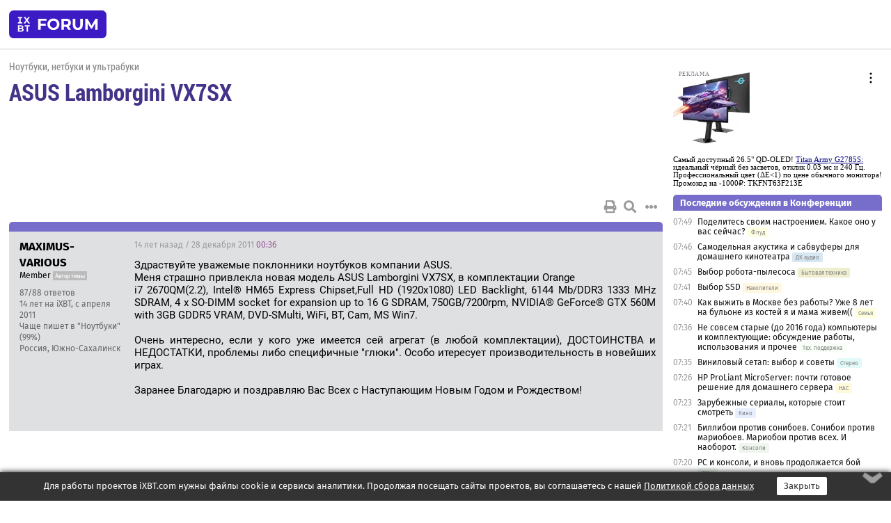

--- FILE ---
content_type: text/html; charset=windows-1251
request_url: https://forum.ixbt.com/topic.cgi?id=17:45413
body_size: 13325
content:
<!DOCTYPE html>
<html lang="ru">

<head>
<title>ASUS Lamborgini VX7SX [1] - Конференция iXBT.com</title>
<meta name="description" content="forum.iXBT.com - крупнейший форум о технике и технологиях в Рунете">
<meta name="viewport" content="width=device-width, initial-scale=1">
<meta name="theme-color" content="#88c"/>
<link rel="shortcut icon" href="/favicon.ico?2025">
<link rel="apple-touch-icon" href="/favicon-apple-touch-icon.png">
<link rel="icon" type="image/svg+xml" href="/favicon.svg" >
<link rel="manifest" href="/forum.webmanifest">
<link rel="preload" as="script" href="https://ajax.googleapis.com/ajax/libs/jquery/3.2.1/jquery.min.js"> 
<link rel="preload" as="script" href="/main.js?1768851960"> 
<link rel="stylesheet" href="/style.css?1768851960">
<script src="https://ajax.googleapis.com/ajax/libs/jquery/3.2.1/jquery.min.js"></script>
<script src="/main.js?1768851960"></script>

<script async src="https://yandex.ru/ads/system/header-bidding.js"></script><script type="text/javascript">var aAdvList = [];var adUnits = [];isMobile = false || (window.innerWidth < 740);isDesktop = false || (window.innerWidth > 1080);isPad = false || ((window.innerWidth >= 740) && (window.innerWidth <= 1080));if (isMobile) {adUnits = [{code:'m10',sizes:[[300,250],[336,280],[300,300]],bids:[{bidder:'betweenDigital',params:{placementId:3895019}},{bidder:'otm',params:{placementId:2164}},{bidder:'mytarget',params:{placementId:623218}},{bidder:'mediasniper',params:{placementId:17383}},{bidder:'sape',params:{placementId:875106}}]},{code:'m20',sizes:[[300,250],[336,280],[300,300]],bids:[{bidder:'betweenDigital',params:{placementId:3895020}},{bidder:'otm',params:{placementId:2165}},{bidder:'mytarget',params:{placementId:780304}},{bidder:'mediasniper',params:{placementId:17384}},{bidder:'sape',params:{placementId:875107}}]},{code:'m30',sizes:[[300,250],[336,280],[300,300]],bids:[{bidder:'betweenDigital',params:{placementId:2498312}},{bidder:'otm',params:{placementId:2166}},{bidder:'mytarget',params:{placementId:794229}},{bidder:'mediasniper',params:{placementId:17385}},{bidder:'sape',params:{placementId:875108}}]}];}else {if (isPad || isDesktop) {adUnits = [{code:'h10',sizes:[[728,90],[780,120],[320,50]],bids:[{bidder:'betweenDigital',params:{placementId:2498315}},{bidder:'mytarget',params:{placementId:238731}},{bidder:'mediasniper',params:{placementId:17386}},{bidder:'otm',params:{placementId:2170}},{bidder:'sape',params:{placementId:838316}}]},{code:'h20',sizes:[[728,90],[780,120],[320,50]],bids:[{bidder:'betweenDigital',params:{placementId:3895537}},{bidder:'mytarget',params:{placementId:780292}},{bidder:'mediasniper',params:{placementId:17387}},{bidder:'sape',params:{placementId:875102}},{bidder:'otm',params:{placementId:2171}}]},{code:'h30',sizes:[[728,90],[780,120],[320,50]],bids:[{bidder:'betweenDigital',params:{placementId:3917862}},{bidder:'mytarget',params:{placementId:794263}},{bidder:'mediasniper',params:{placementId:17388}},{bidder:'sape',params:{placementId:875103}},{bidder:'otm',params:{placementId:2172}}]}];}if (isDesktop) {adUnits = adUnits.concat([{code:'v10',sizes:[[300,600],[240,400],[160,600],[120,600],[300,250]],bids:[{bidder:'betweenDigital',params:{placementId:2498313}},{bidder:'mytarget',params:{placementId:238733}},{bidder:'mediasniper',params:{placementId:17389}},{bidder:'otm',params:{placementId:2168}},{bidder:'sape',params:{placementId:875104}}]},{code:'v20',sizes:[[300,600],[240,400],[160,600],[120,600],[300,250]],bids:[{bidder:'betweenDigital',params:{placementId:3895018}},{bidder:'mytarget',params:{placementId:778943}},{bidder:'mediasniper',params:{placementId:17390}},{bidder:'otm',params:{placementId:2169}},{bidder:'sape',params:{placementId:875105}}]}]);}}syncPixels = [{bidder:'betweenDigital',pixels:['https://ads.betweendigital.com/sspmatch?p=33565&r=$' + Date.now()]}];window.YaHeaderBiddingSettings = {biddersMap:{betweenDigital:797430,otm:1556362,sape:2260644,mediasniper:2221582,mytarget:788441},adUnits:adUnits,syncPixels:syncPixels,timeout:800};</script><script>window.yaContextCb = window.yaContextCb || []</script><script async src="https://yandex.ru/ads/system/context.js"></script><style>@media screen and (min-width:740px) {.horb {min-width:728px;max-width:100%;min-height:90px;text-align:center;margin-top:-1px;margin-bottom:-1px;}.mobadv,.mobb {display:none;}}@media screen and (min-width:1080px) {.vertb {text-align:center;margin-bottom:15px;background-color:#f1f1f1;min-height:600px;}}@media screen and (max-width:740px) {.mobb {text-align:center;max-width:100%;overflow:hidden;min-height:280px;}.deskadv,.horb,.vertb,.tgb {display:none;}}</style></head>

<body>
<script>load_counters(17)</script>

<div class="body_wrapper">
<div class="body_content">
	
<table id="top_menu_wrapper">
<tr><td id="top_menu">


<div class="left_menu_bg"></div>
<div class="left_menu" id="left_menu">
<a href="/" class="mainlogo" title="На главную страницу"></a>
<a href="javascript:;" id="left_menu_close"></a>
<div style="clear:both"></div>

<a href="/?id=all">Свежее</a> 
<a href="/search.cgi?id=17">Поиск</a>
<div class="sep"></div>
<div class='cat_title'><i class='fa fa-chevron-down'></i>Общие форумы</div><div class='cat_body'><a href="/?id=4">Техническая поддержка</a><a href="/?id=42">Компьютерный рынок</a><a href="/?id=82">Цифровой / умный дом</a><a href="/?id=79">MacLife</a><a href="/?id=111">Искусственный интеллект: технологии, практика, развитие</a><a href="/?id=78">Рынок труда в IT: образование, работа, карьера, зарплата</a><a href="/?id=100">Коммерческие темы</a></div><div class='cat_title'><i class='fa fa-chevron-down'></i>Специализированные форумы</div><div class='cat_body'><a href="/?id=8">Процессоры</a><a href="/?id=30">Разгон и охлаждение</a><a href="/?id=9">Системные платы</a><a href="/?id=27">Модули памяти</a><a href="/?id=10">Видеосистема</a><a href="/?id=73">TV- и FM-тюнеры, видеовход, видеовыход</a><a href="/?id=29">Цифровое видео: захват, монтаж, обработка</a><a href="/?id=28">Мониторы и другие устройства отображения</a><a href="/?id=20">Цифровое фото</a><a href="/?id=104">Беспилотные летательные аппараты</a><a href="/?id=12">Цифровой звук</a><a href="/?id=90">ProAudio: Профессиональное звуковое оборудование</a><a href="/?id=95">Стереосистемы</a><a href="/?id=60">Домашний кинотеатр: проигрыватели и источники сигнала</a><a href="/?id=61">Домашний кинотеатр: аудиосистема</a><a href="/?id=62">Домашний кинотеатр: ТV и проекторы</a><a href="/?id=11">Магнитные и SSD накопители</a><a href="/?id=31">Оптические носители информации</a><a href="/?id=109">Сетевые носители информации</a><a href="/?id=13">Периферия</a><a href="/?id=49">Корпуса, блоки питания, UPS</a><a href="/?id=14">Сети, сетевые технологии, подключение к интернету</a><a href="/?id=7">Системное администрирование, безопасность</a><a href="/?id=66">Серверы</a><a href="/?id=17">Ноутбуки, нетбуки и ультрабуки</a><a href="/?id=45">Планшеты и электронные книги</a><a href="/?id=16">Мобильные телефоны, смартфоны, кпк, коммуникаторы</a><a href="/?id=75">Мобильные гаджеты</a><a href="/?id=74">Операторы и технологии мобильной связи</a><a href="/?id=88">Телефония, телекоммуникации, офисные АТС</a><a href="/?id=47">Бытовая техника</a></div><div class='cat_title'><i class='fa fa-chevron-down'></i>Программы</div><div class='cat_body'><a href="/?id=22">Программы: OС и системное ПО</a><a href="/?id=23">Программы: Прикладное ПО</a><a href="/?id=76">Программы: Unix-like системы</a><a href="/?id=58">Драйверы</a><a href="/?id=24">Программы: Интернет</a><a href="/?id=26">Программирование</a></div><div class='cat_title'><i class='fa fa-chevron-down'></i>Игры</div><div class='cat_body'><a href="/?id=25">Игры для ПК</a><a href="/?id=87">Игровые консоли (игровые приставки) и игры для них</a></div><div class='cat_title'><i class='fa fa-chevron-down'></i>Авторские форумы</div><div class='cat_body'><a href="/?id=48">Электронные устройства и компоненты</a><a href="/?id=108">Клуб поклонников процессоров Intel</a></div><div class='cat_title'><i class='fa fa-chevron-down'></i>Прочие форумы</div><div class='cat_body'><a href="/?id=15">Общий</a><a href="/?id=54">Современная политика и макроэкономика</a><a href="/?id=55">История</a><a href="/?id=64">Наука, техника, технологии</a><a href="/?id=57">Банки и электронные платежи</a><a href="/?id=43">Криптовалюты, майнинг, blockchain-технологии, NFT</a><a href="/?id=65">Литература, музыка, искусство</a><a href="/?id=63">Кино</a><a href="/?id=70">Автофорум</a><a href="/?id=91">Строительство, ремонт, обустройство дома</a><a href="/?id=71">Спорт и здоровый образ жизни</a><a href="/?id=80">Кулинария, вкусная и здоровая пища, напитки, общепит</a><a href="/?id=72">Отдых, путешествия</a><a href="/?id=103">Семья, личная жизнь, взаимоотношения полов</a><a href="/?id=77">Юмор и несерьезные разговоры</a><a href="/?id=99">Сиюминутное общение, поздравления, онлайн-игры, фан-клубы участников, юмор на грани</a></div><div class='cat_title'><i class='fa fa-chevron-down'></i>Форумы поддержки портала iXBT.com</div><div class='cat_body'><a href="/?id=6">О работе сайта iXBT.com и его проектов (кроме конференции)</a><a href="/?id=97">Отзывы о работе розничных компьютерных компаний</a><a href="/?id=5">О будущем конференции</a></div><div class='cat_title'><i class='fa fa-chevron-down'></i>Архивы конференции</div><div class='cat_body'><a href="/?id=3">Бесплатные объявления KOMOK.com</a><a href="/?id=46">Архив &quot;О Конференции&quot;</a><a href="/?id=36">Архив &quot;Процессоры&quot;</a><a href="/?id=83">Архив &quot;Разгон и охлаждение&quot;</a><a href="/?id=37">Архив &quot;Системные платы&quot;</a><a href="/?id=39">Архив &quot;Модули памяти&quot;</a><a href="/?id=38">Архив &quot;Видеосистема&quot;</a><a href="/?id=59">Архив &quot;Видеозахват&quot;</a><a href="/?id=51">Архив &quot;Мониторы и другие устройства отображения&quot;</a><a href="/?id=84">Архив &quot;Цифровое изображение&quot;</a><a href="/?id=89">Архив &quot;Цифровой звук&quot;</a><a href="/?id=52">Архив &quot;Периферия&quot;</a><a href="/?id=68">Архив &quot;Корпуса, блоки питания, UPS&quot;</a><a href="/?id=86">Архив &quot;Коммуникации: сети и сетевые технологии&quot;</a><a href="/?id=32">Домашний интернет, модемы (архив)</a><a href="/?id=81">Архив &quot;Системное администрирование, безопасность&quot;</a><a href="/?id=41">Архив &quot;Мобильная связь&quot;</a><a href="/?id=112">Программы Microsoft: Windows, Office, Server, Windows Live</a><a href="/?id=67">Архив &quot;OС и системное ПО&quot;</a><a href="/?id=69">Архив &quot;Программы: Интернет&quot;</a><a href="/?id=40">Архив &quot;Программирование&quot;</a><a href="/?id=21">Форум прикладных программистов</a><a href="/?id=53">Архив &quot;Электронные устройства и компоненты&quot;</a><a href="/?id=35">Архив &quot;Околокомпьютерный Флейм & Общий&quot;</a><a href="/?id=34">Архив &quot;Полемика (Злобный Флейм)&quot;</a><a href="/?id=106">Околоавтомобильный Флейм</a><a href="/?id=33">Форум ремонтников</a><a href="/?id=98">Вопросы компании Intel</a><a href="/?id=105">Фотокамеры Samsung</a><a href="/?id=93">Форум о магазине приложений RuStore</a><a href="/?id=110">Форум по продукции компании Huawei</a><a href="/?id=101">Архив &quot;Рынок труда  в IT: вакансии и резюме&quot;</a><a href="/?id=96">Финансовое и корпоративное ПО</a><a href="/?id=94">Программирование: OpenSource</a></div>
<div class="sep"></div>
<div class='cat_title'><i class='fa fa-chevron-down'></i>Справка и сервисы</div>
<div class='cat_body'>
<a href="/?id=rules">Правила конференции</a>
<a href="/?id=faq">FAQ по конференции</a>
<a href="/users.cgi?id=admin#17" onclick="left_menu_close(); faq_open();return false;">Связаться с администрацией</a>
<a href="/users.cgi?id=list">Список участников</a>
<a href="/?id=stats">Cтатистика</a>
<a href="/?id=votingmodinfo">Опросы оценки обстановки в форумах</a>
<a href="/?id=votings">Опросы</a>
<a href="/users.cgi?id=moderatorform">Хотите стать модератором?</a>
</div>
<div class='cat_title'><i class='fa fa-chevron-down'></i>Другие проекты iXBT.com</div>
<div class='cat_body'>
<a target="_blank" rel="noopener" href="https://ixbt.com/">iXBT.com</a>
<a target="_blank" rel="noopener" href="https://www.ixbt.com/live/">Блоги</a>
<a target="_blank" rel="noopener" href="https://ixbt.games/">Games</a>
<a target="_blank" rel="noopener" href="https://ixbt.video/">Видео</a>
<a target="_blank" rel="noopener" href="https://ixbt.market/">Market</a>
<a target="_blank" rel="noopener" href="https://prosound.ixbt.com/">Prosound</a>
<a target="_blank" rel="noopener" href="https://smb.ixbt.com/">ПроБизнес</a>
</div>
<div class="cat_footer">
<a target="_blank" href="/?id=rules:cookie">Политика использования cookie</a>
<a target="_blank" href="/?id=rules:persdatapolicy">Политика защиты и обработки персональных данных</a>
<a target="_blank" href="https://www.ixbt.com/page/advert.html">Размещение рекламы</a>
<a target="_blank" rel="noopener" style="margin-top:10px; color:#999" href="https://www.ixbt.com/">© iXBT.com 1999-2026</a>
</div>

</div>


<a class="top mainlogo" href="/" title="На главную страницу"></a>

<div class="top" id="top_menu_list"></div>


<div class="top" id="top_menu_all"><a class="top" href="/?id=all" title="Свежее"><span class="text">Свежее</span><span class="icon"><i class="far fa-list-alt"></i></span></a></div><div class="top"><a class="top" href="/users.cgi?id=register"><span class="text">Зарегистрироваться</span><span class="icon"><i class="fa fa-sign-in-alt"></i>
</span></a></div>



<div class="top" id="honor"><a class="top" data-menuitem="honor" href="https://www.ixbt.com/cgi-bin/click_i.cgi?id=126656&pg=6693135" target="_blank"><div><img src="2021-honor-logo2.svg"></div></a></div>
<div class="top right last" id="top_menu_login"><a class="top" href="javascript:;" onClick="box_login(0)" title="Войти"><span class="login"><svg xmlns="http://www.w3.org/2000/svg" viewBox="0 0 18 18" width="16" height="16"><path d="M9 0C6.4 0 4.2 2.1 4.2 4.8c0 2.6 2.1 4.8 4.8 4.8s4.8-2.1 4.8-4.8C13.8 2.1 11.6 0 9 0zm0 7.5c-1.5 0-2.8-1.2-2.8-2.8S7.5 2 9 2s2.8 1.2 2.8 2.8S10.5 7.5 9 7.5zM14.5 12c-1.9-1.1-4-1.4-5.5-1.4S5.4 11 3.5 12C1.6 13.1 0 15 0 18h2c0-2.1 1.1-3.4 2.5-4.2 1.5-.9 3.3-1.2 4.5-1.2s3 .3 4.5 1.1c1.4.8 2.5 2.1 2.5 4.2h2c0-2.9-1.6-4.8-3.5-5.9z" fill="currentColor"></path></svg>Войти</span></a></div>


<div class="top right" id="top_menu_search"><a class="top" href="/search.cgi?id=17" title="Поиск"><svg xmlns="http://www.w3.org/2000/svg" viewBox="0 0 512 512" width="23" height="23"><path d="M416 208c0 45.9-22.868 96.69-47.968 131.09l124.697 125c12.485 12.516 15.65 24.505 3.15 37.005-12.5 12.5-26.079 14.105-38.579 1.605L330.7 376c-34.4 25.2-76.8 40-122.7 40C93.1 416 0 322.9 0 208S93.1 0 208 0s208 93.1 208 208zM208 368c79.53 0 160-80.471 160-160S287.53 48 208 48 48 128.471 48 208s80.47 160 160 160z" fill="currentColor"></path></svg></a></div>

</td></tr></table>
<script>
var topmenulist = [['Общие форумы',[4,42,82,79,111,78,100]],['Специализированные форумы',[8,30,9,27,10,73,29,28,20,104,12,90,95,60,61,62,11,31,109,13,49,14,7,66,17,45,16,75,74,88,47]],['Программы',[22,23,76,58,24,26]],['Игры',[25,87]],['Авторские форумы',[48,108]],['Прочие форумы',[15,54,55,64,57,43,65,63,70,91,71,80,72,103,77,99]],['Форумы поддержки портала iXBT.com',[6,97,5]]];
top_menu_init();
setTimeout("setSize();", 100);
var user_premium=0, fav_count=0, menu_forum_number='17', rc_time='29481410', show_avatars="", show_topic_date=0, postform_key="", user_forumpage_topics=""; 

</script>

	



	<div class="body_content_table"><div class="column left">
 
<script>t_top('17','45413','MAXIMUS-VARIOUS','ASUS Lamborgini VX7SX','','','1',"topic.cgi?id=17:45413","1|2,2|3,3|4,4|далее,2",'','','','','','','<div class="deskadv" id="h-10"><div class="horb horb" id="h10"><\/div><\/div><script>if (isPad || isDesktop) {window.yaContextCb.push(()=>{Ya.adfoxCode.create({ownerId:263225,containerId:\'h10\',params:{pp:\'mai\',ps:\'cpss\',p2:\'ftsb\',puid1:\'n\',puid1:\'\',puid2:\'\',puid10:\'forum\'}})})}<\/script>','','',0,'','','','5138','2011-12-28','2019-12-06','')</script>

<script>t_post(0,'MAXIMUS-VARIOUS','1Member||387/88||a00800394.jpg||414 лет на iXBT<span class="ds">, с апреля 2011</span>||f"Ноутбуки"<span class="ds"> (99%)</span>||2Россия, Южно-Сахалинск||92||01||',1325032560,'Здраствуйте уважемые поклонники ноутбуков компании ASUS.<br>Меня страшно привлекла новая модель ASUS Lamborgini VX7SX, в комплектации Orange <br>i7 2670QM(2.2), Intel® HM65 Express Chipset,Full HD (1920x1080) LED Backlight, 6144 Mb/DDR3 1333 MHz SDRAM, 4 x SO-DIMM socket for expansion up to 16 G SDRAM, 750GB/7200rpm, NVIDIA® GeForce® GTX 560M with 3GB GDDR5 VRAM, DVD-SMulti, WiFi, BT, Cam, MS Win7.<br><br>Очень интересно, если у кого уже имеется сей агрегат (в любой комплектации), ДОСТОИНСТВА и НЕДОСТАТКИ, проблемы либо специфичные "глюки". Особо итересует производительность в новейших играх. <br><br>Заранее Благодарю и поздравляю Вас Всех с Наступающим Новым Годом и Рождеством!',[],'')</script>
<div><div class="deskadv" id="h-20"><div class="horb horb" id="h20"></div></div><div class="mobadv ban280" id="m-10"><div class="mobb mobb1" id="m10"></div></div><script>if (isPad || isDesktop) {window.yaContextCb.push(()=>{Ya.adfoxCode.create({ownerId:263225,containerId:'h20',params:{pp:'mak',ps:'cpss',p2:'ftsb',puid1:'n',puid1:'',puid2:'',puid10:'forum'}})})}else if (isMobile) {window.yaContextCb.push(()=>{Ya.adfoxCode.create({ownerId:263225,containerId:'m10',params:{pp:'mel',ps:'cpss',p2:'ftsc',puid1:'n',puid1:'',puid2:'',puid10:'forum'}})})}</script></div>
<script>t_post(1,'golovan','1Member||3209/252||a00822588.jpg||414 лет на iXBT<span class="ds">, с августа 2011</span>||712,,https://ixbt.photo/?id=user:822588||f"Ноутбуки"<span class="ds"> (84%)</span>||2Украина, Запорожье||01||',1325079420,'Тоже задумываюсь о покупке. <img src="/up.svg" class="smile" onerror="this.src=\\\'/up.gif\\\'">',[],'')</script>
<script>t_post(2,'MAXIMUS-VARIOUS','1Member||395/96||a00800394.jpg||414 лет на iXBT<span class="ds">, с апреля 2011</span>||f"Ноутбуки"<span class="ds"> (99%)</span>||2Россия, Южно-Сахалинск||92||01||',1325080500,'<div class="quote"><b>golovan</b>:<br>Тоже задумываюсь о покупке. <img src="/up.svg" class="smile" onerror="this.src=\\\'/up.gif\\\'"></div>И по сути Правильно, ведь практически Все технические решения ASUS испытаны мной на чуть другой, но во многом (кроме Видяхи) похожей модели ASUS N53SV в комплетации i7 2630/ FHD 1920x1080/ GEFORCE GT 540M 1Gb DDR 3/ 16Gb RAM/ 750 Gb/ Blue Ray и т.д. И не разу не имел проблем.<br><br>Ну на VX7SX конечно заманивает GEFORCE GTX 560M 3Gb GDRR 5 <img src="/eyes.svg" class="smile" onerror="this.src=\\\'/eyes.gif\\\'"> <img src="/up.svg" class="smile" onerror="this.src=\\\'/up.gif\\\'">',[],'')</script>
<script>t_post(3,'madcat80','1unregistered||',1325081160,'<a href="http://www.nbmarket.ru/marketplace/index.php/cPath/21_174?sid=9a0835111ba5abd99f13c2d9be4abe11" target="_blank" rel="nofollow">http://www.nbmarket.ru/marketplace/index.php/cPath/2…99f13c2d9be4abe11</a><br><br>цены уже более чем приемлимые<br><br>главное про сумку из комплекта не забыть<br>а то продавцы часто любят присваивать<br><br>Прилагаемые Аксессуары:	Мышка, сумка Lamborghini',[],'')</script>
<script>t_post(4,'MAXIMUS-VARIOUS','1Member||396/97||a00800394.jpg||414 лет на iXBT<span class="ds">, с апреля 2011</span>||f"Ноутбуки"<span class="ds"> (99%)</span>||2Россия, Южно-Сахалинск||92||01||',1325081700,'<div class="quote"><b>madcat80</b>:<br><a href="http://www.nbmarket.ru/marketplace/index.php/cPath/21_174?sid=9a0835111ba5abd99f13c2d9be4abe11" target="_blank" rel="nofollow">http://www.nbmarket.ru/marketplace/index.php/cPath/2…99f13c2d9be4abe11</a><br><br>цены уже более чем приемлимые<br><br>главное про сумку из комплекта не забыть<br>а то продавцы часто любят присваивать<br><br>Прилагаемые Аксессуары:	Мышка, сумка Lamborghini</div>Ну цена хороша, но это предыдущая модель с i7 2630 2,0 и GTX 460 M против i7 2670 2,2 и GTX 560 M, но и цена при этом (меньшая которую я нашел в одной из сети магазинов нашего города) 62 000руб. <img src="/spy.svg" class="smile" onerror="this.src=\\\'/spy.gif\\\'"> с DVD-RW.',[],'')</script>
<script>t_post(5,'madcat80','1unregistered||',1325084160,'<a href="http://www.nbprice.ru/catalog/model/16430.htm" target="_blank" rel="nofollow">http://www.nbprice.ru/catalog/model/16430.htm</a><br><br>кстати да..цены взлетели<br>месяц назад вполне реально можно было найти SX  за 45-50..но без сумки в комплекте ',[],'')</script>
<script>t_post(6,'vinnicov','1Member||366/252||417 лет на iXBT<span class="ds">, с января 2009</span>||f"ДК TV"<span class="ds"> (31%)</span>||2Россия, Москва||01||',1325085360,'<b>MAXIMUS-VARIOUS</b><br>подождем, вдруг после Нового года к сумке Lamborghini еще что-нибудь не забудут приложить (Lamborghini например, в Южно-Сахалинске будет просто круть <img src="/beer.svg" class="smile" onerror="this.src=\\\'/beer.gif\\\'"> <img src="/smile.svg" class="smile" onerror="this.src=\\\'/smile.gif\\\'">). Удачи в приобретении, будем следить и ждать отчета и досконального (для нас) сравнения.',[],'')</script>
<script>t_post(7,'MAXIMUS-VARIOUS','1Member||397/98||a00800394.jpg||414 лет на iXBT<span class="ds">, с апреля 2011</span>||f"Ноутбуки"<span class="ds"> (99%)</span>||2Россия, Южно-Сахалинск||92||01||',1325086080,'<b>vinnicov</b><br>ДАЮ СЛОВО!',[],'')</script>
<script>t_post(8,'MiDeT','1Member||3496/611||421 год на iXBT<span class="ds">, с августа 2004</span>||719,,https://ixbt.photo/?id=user:185890||f"Ноутбуки"<span class="ds"> (82%)</span>||01||',1325086200,'Ну вот тема по 53, которые по сути то же самое, только без рыжей крышки<br><a href="https://forum.ixbt.com/topic.cgi?id=17:44766" target=_blank>Игровые ASUS G53SX (SW, JW) на i5-i7(2630-2670QM) GeForce GTX (460M-560M) 15.6 (3D-FullHD)</a><br><br><br><br><b>madcat80</b><br><i>главное про сумку из комплекта не забыть<br>а то продавцы часто любят присваивать<br>Прилагаемые Аксессуары: Мышка, сумка Lamborghini</i><br><br>Иногда даже не продавцы, а прям на уровне поставок.',[],'')</script>
<script>t_post(9,'Phoenix78','1unregistered||',1325111040,'<div class="quote"><b>MiDeT</b>:<br>Ну вот тема по 53, которые по сути то же самое, только без рыжей крышки<br><a href="https://forum.ixbt.com/topic.cgi?id=17:44766" target=_blank>Игровые ASUS G53SX (SW, JW) на i5-i7(2630-2670QM) GeForce GTX (460M-560M) 15.6 (3D-FullHD)</a><br><br><br><br><b>madcat80</b><br><i>главное про сумку из комплекта не забыть<br>а то продавцы часто любят присваивать<br>Прилагаемые Аксессуары: Мышка, сумка Lamborghini</i><br><br>Иногда даже не продавцы, а прям на уровне поставок.</div>Самое главное для полной комплектации - наличие транспортной упаковки с 1-м скотчем, тогда комплектация не обеднеет.',[],'')</script>
<script>t_post(10,'MAXIMUS-VARIOUS','1Member||398/99||a00800394.jpg||414 лет на iXBT<span class="ds">, с апреля 2011</span>||f"Ноутбуки"<span class="ds"> (99%)</span>||2Россия, Южно-Сахалинск||92||01||',1325114580,'<b>MiDET</b><br>Как бы так- Да не так <img src="/smile.svg" class="smile" onerror="this.src=\\\'/smile.gif\\\'">.<br><br>В рамках социальной концепции персонификации каждой отдельной личности, существует сугубо ограниченный набор специфичиских свойств связывающих конкретные вещи по нескольким точкам соприкосновения, так образуются малые ячейки социума. <br>В данном конретном случае будет рассмотренн конкретный ноутбук, с коннкретно ЕГО ДОСТОИНСТВАМИ И НЕДОСТАТКАМИ, можно конечно закинуть Всё в тему типа Игровые Ноутбуки с ОС Win7-64? или Буки с диагональю 15,6 - каковы они? Выбираем GeForce или TopGear! А теперь взгяните на маркетинговое позиционирование данной модели производителем:<br><br>Ноутбуки  &gt; Стильные &gt; VX7 серия &gt; ASUS-Automobili Lamborghini VX7SX<br><br>Я чё то не вижу упомянутого Вами "Игровые ASUS"? Это ЭКСКЛЮЗИВ для ограниченного социального сегмента.<br><br>Учитывая вышесказаное, расчитываю прежде всего общаться с настоящими и будущими обладателями сего девайса, а также WELCOME Всем остальным пользователямм имеющим точки соприкосновения интересов в рамках открытой ветки <img src="/beer.svg" class="smile" onerror="this.src=\\\'/beer.gif\\\'">.<br><br>P.S. Это Моё Атомарное сугубо личное видение Действительности, захотите поспорить WELCOME - только обоснуйте пожалуйста не хуже меня <img src="/cool.svg" class="smile" onerror="this.src=\\\'/cool.gif\\\'">!',[],'')</script>
<script>t_post(11,'Алексей Погарельцев','1Member||3626/8193||g32||a00262663.jpg||419 лет на iXBT<span class="ds">, с января 2006</span>||f"ДК TV"<span class="ds"> (59%)</span>||2Испания, Santa Cruz de Tenerife||01||',1325118060,'<b>MAXIMUS-VARIOUS</b><br><i>Ну на VX7SX конечно заманивает GEFORCE GTX 560M 3Gb GDRR 5</i><br>=====<br>Ну что ты будешь каждые пол года буки менять. Заманивайся сразу куда нибудь сюда <img src="/smile.svg" class="smile" onerror="this.src=\\\'/smile.gif\\\'"> <a href="http://www.3dnews.ru/mobile/620981" target="_blank" rel="nofollow">http://www.3dnews.ru/mobile/620981</a>  и чтоб тебе кто такой на НГ подарил <img src="/up.svg" class="smile" onerror="this.src=\\\'/up.gif\\\'"> <img src="/beer.svg" class="smile" onerror="this.src=\\\'/beer.gif\\\'">',[],'')</script>
<script>t_post(12,'MAXIMUS-VARIOUS','1Member||399/100||a00800394.jpg||414 лет на iXBT<span class="ds">, с апреля 2011</span>||f"Ноутбуки"<span class="ds"> (99%)</span>||2Россия, Южно-Сахалинск||92||01||',1325118900,'<b>Алексей Погарельцев</b><br>К сожалению средства и географическая локация продолжают являться весомыми внешними факторами при определении интеракивных технолгических потребностей.<br><img src="/spy.svg" class="smile" onerror="this.src=\\\'/spy.gif\\\'">',[],'')</script>
<script>t_post(13,'MiDeT','1Member||3499/614||421 год на iXBT<span class="ds">, с августа 2004</span>||719,,https://ixbt.photo/?id=user:185890||f"Ноутбуки"<span class="ds"> (82%)</span>||01||',1325119380,'<b>MAXIMUS-VARIOUS</b><br>Ээээ, ну как сказать, любое выделение в отдельную ячейку, или сегмент, что у Вас там, имеет разумные границы.....<br>давайте уж теперь создавать темы про асус без сумок, или асусы, у которых скотч надорван.....<br><br>Ваш "конкретный" ноутбук являет собой асус G53 с рыжей крышкой, и не только железом, но и ценой.....  (естественно есть отличия по видео и экранам, как между ноутам внутри серии, так и перекрстно), чего бы Вы там себе не напридумывали....<br><br>и выделять его в отдельную тему..... ну видимо для того чтоб обсуждать переливы рыжего и модного логотипа при лампах дневного освещения - глупо.<br><br><br><b>Phoenix78</b><br><i>Самое главное для полной комплектации - наличие транспортной упаковки с 1-м скотчем, тогда комплектация не обеднеет.</i><br><br>И тут не все гладко, точнее в этом и "попадалово": Дело в том, что ноутбук с отжатой сумкой будет иметь оригинальную транспортную упаковку 1-м скотчем, так как сумка будет в отдельной коробке.... от таки дела',[],'')</script>
<script>t_post(14,'MAXIMUS-VARIOUS','1Member||3101/102||a00800394.jpg||414 лет на iXBT<span class="ds">, с апреля 2011</span>||f"Ноутбуки"<span class="ds"> (99%)</span>||2Россия, Южно-Сахалинск||92||01||',1325119860,'<b>MiDeT</b><br>Как бы по другому объяснить, вот хочет чел втарить такой конкретный бук, и прежде хочет узнать за него, пишет конретно название и находит. При прочих условиях ну не интересует его G 53. Это как одинаковые модели Тойота и Лексус, один производитель одинаковые движки, а отделка салона, оптика, а обвес - разных классов.<br>UNDERSTEND?',[],'')</script>
<script>t_post(15,'MiDeT','1Member||3502/617||421 год на iXBT<span class="ds">, с августа 2004</span>||719,,https://ixbt.photo/?id=user:185890||f"Ноутбуки"<span class="ds"> (82%)</span>||01||',1325120580,'<b>MAXIMUS-VARIOUS</b><br>Афкоз <img src="/smile.svg" class="smile" onerror="this.src=\\\'/smile.gif\\\'"><br><br>Только можно еще одну поправку на некорректное сравнение.... это не тойота и лексус - это тогда уж лексус и лексус....<br>только у одного из них сделали карбоновый капот и назвали карбон эдишн....<br><br>теперь нужно открывать отдельный сервис для таких лексусов и клуб отдельный....<br><br>у этих ноутов отделка салона, оптика и обвес одинаковые ! как и все остальное..... вообще не вижу причины спора, кроме тупого упорства в воздух.....<br><br>канеш человеку незнающему будет сложно связать ламбо и 53, но дорогу осилит идущий....<br>все также считаю создавать тему отдельную смысла нет, особнно учитывая то, что даже в 53 теме владельцев полтора человека,<br>сегмент узок слишком, особенно на ламбу, которую вообще покупают совсем мало (я сделал выбор в 53 как раз из-за крышки..... будь она у ламбо хоть магниевая, а так несерьезный понт, рыжая как нос у клоуна)',[],'')</script>
<script>t_post(16,'VMM','1Member||378/641||424 года на iXBT<span class="ds">, с апреля 2001</span>||f"OС и сист. ПО"<span class="ds"> (19%)</span>||01||',1325121420,'Разрываюсь между покупкой VX7SX и G53SX. В первом привлекает не урезанное видео, но пугает довольно высокое разрешение для 15 дюймов. Есть у кого опыт эксплутации? Может ничего страшного?',[],'')</script>
<script>t_post(17,'MiDeT','1Member||3505/620||421 год на iXBT<span class="ds">, с августа 2004</span>||719,,https://ixbt.photo/?id=user:185890||f"Ноутбуки"<span class="ds"> (82%)</span>||01||',1325121600,'<b>VMM</b><br>Посмотрите в моих фотографиях - есть показательная картинка в альбоме N55 (выбрать ссылку "оригинальная фотография")',[],'')</script>
<script>t_post(18,'MAXIMUS-VARIOUS','1Member||3102/103||a00800394.jpg||414 лет на iXBT<span class="ds">, с апреля 2011</span>||f"Ноутбуки"<span class="ds"> (99%)</span>||2Россия, Южно-Сахалинск||92||01||',1325122980,'<div class="quote"><b>VMM</b>:<br>Разрываюсь между покупкой VX7SX и G53SX. В первом привлекает не урезанное видео, но пугает довольно высокое разрешение для 15 дюймов. Есть у кого опыт эксплутации? Может ничего страшного?</div>У меня сейчас на ASUS N53 SV FHD 1920x1080. Просто шикарно, поднастроил цвета, просто сказка, и как бы парадоксально не звучало только на нём я увидел истинную глубину и сочность чёрного и других тёмных цветов, остальной спектр тоже фонтанирует!<br>И не слушай никого про мелкость на 15,6 в таком разрешении, всё прекрасно масштабируется. Однозначно VX7SX Рулит! А по поводу рыжей крышки я сейчас некоему товарищу отвечу.<p></p><p class=small2>Добавление от 29.12.2011 02:05:</p><p></p><b>MiDeT</b><br>Ну что Вам не имётся, Вам нравится G 53, а мне нет, из за отсутствия элегантности, и только по этой причине я сделал свой прошлый выбор в пользу N 53 SV против G 53.<br><br>Если бы я работал в Гитлеросвком Бункере меня бы устроил и G 53, но я батенька работаю на итнернациональном проекте, где являюсь представителем компании, и каждая деталь интерьера Важна для Нас здесь, но при этом вечерком я люблю прожарить какую нибудь классную игрушку - поэтому VX7SX - мой идеальный вариант.<br><br>А теперь по поводу рыжей крышки. Если включить Брэйн и например добавить на оранжевый натурально автомобилных (ну в соответсвующих масштабах) черных виниловых наклеек, предосмотр в том же NFS. Либо можно покрасить в Dark Blue Lagoon Metallic.<br><br>И Репит(Повтор)Главная &gt;  Ноутбуки  &gt; Стильные &gt; VX7 серия &gt; ASUS-Automobili Lamborghini VX7SX.<br><br>И давайте закончим на понимании разности интересов друг друга, не портите ветку Пожалуйста, неохота мне ругаться перед Праздниками. С Наступающими Вас.<p></p><p class=small2>Добавление от 29.12.2011 02:32:</p><p></p><div class="quote"><b>MiDeT</b>:<br><b>MAXIMUS-VARIOUS</b><br>Афкоз <img src="/smile.svg" class="smile" onerror="this.src=\\\'/smile.gif\\\'"><br><br>..., особнно учитывая то, что даже в 53 теме владельцев полтора человека,<br>сегмент узок слишком, ...</div>Нет не сегмент узок, просто пиплы режутся в Игрушки сутками напролёт, некогда им с Вами в форуме общаться <img src="/biggrin.svg" class="smile" onerror="this.src=\\\'/biggrin.gif\\\'"> <img src="/wink.svg" class="smile" onerror="this.src=\\\'/wink.gif\\\'">.<p class="edited">Исправлено: MAXIMUS-VARIOUS, 29.12.2011 02:32',[],'')</script>
<script>t_post(19,'MAXIMUS-VARIOUS','1Member||3112/113||a00800394.jpg||414 лет на iXBT<span class="ds">, с апреля 2011</span>||f"Ноутбуки"<span class="ds"> (99%)</span>||2Россия, Южно-Сахалинск||92||01||',1325377080,'С НОВЫМ 2012 ГОДОМ! <img src="/beer.svg" class="smile" onerror="this.src=\\\'/beer.gif\\\'"> <img src="/smile.svg" class="smile" onerror="this.src=\\\'/smile.gif\\\'"><br><br>Всем владельцам ASUS VX7 SX желаю Новых, работающих Дровишек, чтоб ваши машины всегда вваливали как Настоящие Ламборджини по Хайвеям. Да не постигнет Ваши машины Высокая температура и Вирусы <img src="/up.svg" class="smile" onerror="this.src=\\\'/up.gif\\\'"> <img src="/rotate.svg" class="smile" onerror="this.src=\\\'/rotate.gif\\\'"> <img src="/super.svg" class="smile" onerror="this.src=\\\'/super.gif\\\'">',[],'')</script>
<script>t_post(20,'roma7','1Member||313/1383||415 лет на iXBT<span class="ds">, с июня 2010</span>||723,,https://ixbt.photo/?id=user:700288||f"Фото"<span class="ds"> (81%)</span>||2Мальдивы||01||',1327588500,'<br> Так Asus VX7SX  не только оранжевый бывает. <img src="/smile.svg" class="smile" onerror="this.src=\\\'/smile.gif\\\'"> Carbon Fiber .<br><br>Вопрос владельцам- он с матовым экраном?',[],'')</script>
<script>t_post(21,'MAXIMUS-VARIOUS','1Member||3113/114||a00800394.jpg||414 лет на iXBT<span class="ds">, с апреля 2011</span>||f"Ноутбуки"<span class="ds"> (99%)</span>||2Россия, Южно-Сахалинск||92||01||',1328868720,'<div class="quote"><b>roma7</b>:<br><br> Так Asus VX7SX  не только оранжевый бывает. <img src="/smile.svg" class="smile" onerror="this.src=\\\'/smile.gif\\\'"> Carbon Fiber .<br><br>Вопрос владельцам- он с матовым экраном?</div>Да с матовым.',[],'')</script>
<script>t_post(22,'sirgero1','1unregistered||',1330111860,'<div class="quote"><b>MAXIMUS-VARIOUS</b>:<br>Здраствуйте уважемые поклонники ноутбуков компании ASUS.<br>Меня страшно привлекла новая модель ASUS Lamborgini VX7SX, в комплектации Orange <br>i7 2670QM(2.2), Intel® HM65 Express Chipset,Full HD (1920x1080) LED Backlight, 6144 Mb/DDR3 1333 MHz SDRAM, 4 x SO-DIMM socket for expansion up to 16 G SDRAM, 750GB/7200rpm, NVIDIA® GeForce® GTX 560M with 3GB GDDR5 VRAM, DVD-SMulti, WiFi, BT, Cam, MS Win7.<br><br>Очень интересно, если у кого уже имеется сей агрегат (в любой комплектации), ДОСТОИНСТВА и НЕДОСТАТКИ, проблемы либо специфичные "глюки". Особо итересует производительность в новейших играх. <br><br>Заранее Благодарю и поздравляю Вас Всех с Наступающим Новым Годом и Рождеством!</div>Здравствуйте!Отвечаю на ваш вопрос(если не поздно,конечно)."Букварь"более чем могучий.Но на любителя! <img src="/wink.svg" class="smile" onerror="this.src=\\\'/wink.gif\\\'">Лично меня он устраивает на 99%.Этакий брутальный,помпезно аскетичный,топорно добротный с прямолинейной неудержимой мощью под капотом.Точно как сама машина Ламборгини.Достоинства:Матовый экран с высочайшей прорисовкой всего,мощная и хорошо согласованная начинка,возможность установки второго винчестера и наращивания оперативки до 16 Гиг.Прекрасно повинующийся тачпад.В нормальном состоянии бесшумное охлаждение.Но при нагрузке начинает завывать волком.Но вой лично мне приятный.С играми справляется как повар с картошкой.Но я не ах какой геймер,но из тех игр,что ставил ни одной не "поперхнулся" на самых предельных настройках.Крайне желательна хорошая охлаждающая подставочка.<br>   Недостатки(сугубо субьективно):Колоссальный вес и габариты как самого"букваря"так и его блока питания.Символы на клавиатуре все одного цвета.Тачпад глянцевый.Идиотское расположение гнезда для блока питания.Глюки:Крайне нестабильна утилита переключения горячих клавиш,которые в левом верхнем углу клавиатуры.Они отвечают за переключение режимов системы и дисплея.Почти после каждого обновления драйверов,системных приложений,а то и просто установки программ эти кнопки перестают работать.Приходится пользоваться прилагаемым диском и лечить их.И один нюансик:При запуске воспроизводится звук рёва двигателя автомобиля...Так вот второй"рывок"чуть-чуть(на полсекунды)резко обрубается.Немножко неэстетично.Коли уж поставили такой наворот,так надо было уж отшлифовать это дело.<p></p><p class=small2>Добавление от 24.02.2012 19:34:</p><p></p><div class="quote"><b>MAXIMUS-VARIOUS</b>:<div class="quote"><b>golovan</b>:<br>Тоже задумываюсь о покупке. <img src="/up.svg" class="smile" onerror="this.src=\\\'/up.gif\\\'"></div>И по сути Правильно, ведь практически Все технические решения ASUS испытаны мной на чуть другой, но во многом (кроме Видяхи) похожей модели ASUS N53SV в комплетации i7 2630/ FHD 1920x1080/ GEFORCE GT 540M 1Gb DDR 3/ 16Gb RAM/ 750 Gb/ Blue Ray и т.д. И не разу не имел проблем.<br><br>Ну на VX7SX конечно заманивает GEFORCE GTX 560M 3Gb GDRR 5 <img src="/eyes.svg" class="smile" onerror="this.src=\\\'/eyes.gif\\\'"> <img src="/up.svg" class="smile" onerror="this.src=\\\'/up.gif\\\'"></div>Простите,а чем именно заманивает??? <img src="/confused.svg" class="smile" onerror="this.src=\\\'/confused.gif\\\'">Их отличия глазом различимы??Или так...для кормёжки самолюбия?Я не очень соображаю в этом...Разъясните,если не трудно.',[],'')</script>
<script>t_post(23,'Сергей Савидов','1unregistered||i14||',1330216500,'Максимус, я почитал что тут пишут люди. И долго смеялся. Твое решение покупать или не покупать. Каждая легушка хвалит свое болото конечно. У меня именно такая топовая сборка ламбика. Глюком за 3 месяца работы не нашел. Про косяки с утилитой, тоже не встречал. Могу дать только 2 совета. 1-й 16 гб оперативки ты не используешь по максимуму, достаточно 8-10 только купи ddr3 1866 . 2-й еще SSD  поставь, если с деньгами нормально то 2 по 240 в raid  масив. Win 7 загрузка 3 секунды игры запускаються за 15 секунды =)) удачи',[],'')</script>
<script>t_post(24,'sirgero1','1unregistered||',1330275360,'<div class="quote"><b>Сергей Савидов</b>:<br>Максимус, я почитал что тут пишут люди. И долго смеялся. Твое решение покупать или не покупать. Каждая легушка хвалит свое болото конечно. У меня именно такая топовая сборка ламбика. Глюком за 3 месяца работы не нашел. Про косяки с утилитой, тоже не встречал. Могу дать только 2 совета. 1-й 16 гб оперативки ты не используешь по максимуму, достаточно 8-10 только купи ddr3 1866 . 2-й еще SSD  поставь, если с деньгами нормально то 2 по 240 в raid  масив. Win 7 загрузка 3 секунды игры запускаються за 15 секунды =)) удачи</div>Сергей,а как Вы думаете,отчего может слетать эта утилита?Отказывают постоянно две кнопки:самые левые из трёх.Одна,которая отвечает за подсветку кнопок работает.А эти две вечно косячат.Вот и сейчас после обновления дров на видяху опять мёртвые.Насчёт 16 Гиг мне дай Бог,что бы хватило.Я работаю с тяжеловесной графикой.А она жрёт оперативку как бык помои.SSD вещь,конечно,толковая,но по деньгам пока не тяну.И ещё такой вопрос как более опытному обладателю этого бука:У меня недавно во время игры(не такой уж и требовательной) вдруг ни с того ни сего дико завыли вентиляторы.И из выхлопных отверстий устремился горячий воздух.В этот момент,правда,охлаждающую подставку я не использовал.При тесте эверестом они конечно ревели,но не ТАК.Постепенно этот вой поутих,а потом в скорости я и из игры вышел.Случалось ли у Вас такое же?',[],'')</script>
<div><div class="deskadv" id="h-30"><div class="horb horb" id="h30"></div></div><div class="mobadv ban280" id="m-20"><div class="mobb mobb2" id="m20"></div></div><script>if (isPad || isDesktop) {window.yaContextCb.push(()=>{Ya.adfoxCode.create({ownerId:263225,containerId:'h30',params:{pp:'maj',ps:'cpss',p2:'ftsb',puid1:'n',puid1:'',puid2:'',puid10:'forum'}})})}else if (isMobile) {window.yaContextCb.push(()=>{Ya.adfoxCode.create({ownerId:263225,containerId:'m20',params:{pp:'mem',ps:'cpss',p2:'ftsc',puid1:'n',puid1:'',puid2:'',puid10:'forum'}})})}</script></div>
<script>t_post(25,'Сергей Савидов','1unregistered||',1330466460,'<b>sirgero1</b><br><i>Сергей,а как Вы думаете,отчего может слетать эта утилита?Отказывают постоянно две кнопки:самые левые из трёх.Одна,которая отвечает за подсветку кнопок работает.А эти две вечно косячат.Вот и сейчас после обновления дров на видяху опять мёртвые.Насчёт 16 Гиг мне дай Бог,что бы хватило.Я работаю с тяжеловесной графикой.А она жрёт оперативку как бык помои.SSD вещь,конечно,толковая,но по деньгам пока не тяну.И ещё такой вопрос как более опытному обладателю этого бука:У меня недавно во время игры(не такой уж и требовательной) вдруг ни с того ни сего дико завыли вентиляторы.И из выхлопных отверстий устремился горячий воздух.В этот момент,правда,охлаждающую подставку я не использовал.При тесте эверестом они конечно ревели,но не ТАК.Постепенно этот вой поутих,а потом в скорости я и из игры вышел.Случалось ли у Вас такое же?</i><br><br>"sirgero1" Честно не встречал таких проблем, драйвера обновляются и нечего не слетает. Поставил Максимальную win7  использовал родной диск с драйверами и утилитами все работает.<br>Ноут шумит когда на ultre  и 1920х1080 в бателфилд играешь. Но рев не издает. Если на гарантии советую съездить в сервис Asus. Возможно есть заводской брак. Я свой напрямую брал из  Asus. А ты ?<br>Если очень проблема оперативкой, ставь 1866 вот такие планки "Kingston KHX1866C11S3P1K2/8G"2 в комплекте по 4 гб ~ 4000р.  <br><br>Ели хочешь можно через тимвивьер посмотреть твой ламбик.  если захочешь обменяемся контактной информацией в личных сообщениях.',[],'')</script>

 <script>t_replyform('', '<a href=\'/?id=cabinet:orders_premium\' target=\'_blank\'><b>Купите Premium</b>, чтобы увеличить<br>текущие лимиты: <b>5</b> реакций/сутки</a>', '92')</script><script language="Javascript">t_dialog_thanks('<a href=\'/?id=cabinet:orders_premium\' target=\'_blank\'><b>Купите Premium</b>, чтобы увеличить<br>текущие лимиты: <b>5</b> реакций/сутки</a>');t_bottom();</script></div>
<script>print_rc('17','<div class="deskadv"><div class="tgb tgb_bordered" id="tgb11"><\/div><\/div><script>if (isDesktop) {window.yaContextCb.push(()=>{Ya.adfoxCode.create({ownerId:263225,containerId:\'tgb11\',params:{p1:\'bzjhc\',p2:\'fugq\',puid1:\'n\'}})})}<\/script>','<div class="deskadv" id="v-10"><div class="vertb vertb1" id="v10"><\/div><\/div><script>if (isDesktop) {window.yaContextCb.push(()=>{Ya.adfoxCode.create({ownerId:263225,containerId:\'v10\',params:{pp:\'max\',ps:\'cpss\',p2:\'ftrh\',puid1:\'n\',puid1:\'\',puid2:\'\',puid10:\'forum\'}})})}<\/script>','<div class="deskadv" id="v-20"><div class="vertb vertb1" id="v20"><\/div><\/div><script>if (isDesktop) {window.yaContextCb.push(()=>{Ya.adfoxCode.create({ownerId:263225,containerId:\'v20\',params:{pp:\'may\',ps:\'cpss\',p2:\'ftrh\',puid1:\'n\',puid1:\'\',puid2:\'\',puid10:\'forum\'}})})}<\/script>')</script>
</div>
</div>

<script>print_footer('<div class="mobadv ban280" id="m-30"><div class="mobb mobb2" id="m30"><\/div><\/div><script>if (isMobile) {window.yaContextCb.push(()=>{Ya.adfoxCode.create({ownerId:263225,containerId:\'m30\',params:{pp:\'men\',ps:\'cpss\',p2:\'ftsc\',puid1:\'n\',puid1:\'\',puid2:\'\',puid10:\'forum\'}})})}<\/script>');</script>
</div>

</body>
</html>


--- FILE ---
content_type: image/svg+xml
request_url: https://forum.ixbt.com/eyes.svg
body_size: 466
content:
<svg xmlns="http://www.w3.org/2000/svg" width="35" height="38"><g stroke="#000" stroke-width=".7"><circle cx="17.5" cy="30.5" r="7.1" fill="#ff0"/><path d="M15 34.62h3.6c1.3 0 1.82-.14 1.92-1.94" fill="none"/><g fill="#fff"><circle cx="14.74" cy="29" r="2.5"/><circle cx="20.35" cy="29" r="2.5"/></g></g><g><circle cx="20.4" cy="27.6" r="1.2"/><circle cx="14.74" cy="27.6" r="1.2"/><animateTransform attributeName="transform" type="translate" values="1 0.3; -1 0.3; 1 0.3" dur="1s" repeatCount="indefinite"/></g><circle cx="0" cy="0" r="2.5"><animateMotion path="M 3.2,34.2 C 3,32.9 5.2,10.9 8.9,8 12.7,5.2 18.3,10.1 24.5,19.2 30.6,28.4 32.3,36.1 32.2,34.5 32,32.9 28.9,12.4 24.7,8.7 20.6,5 17.7,7.7 11.4,18 5,28.4 3.3,35.5 3.2,34.2 Z
" dur="1s" repeatCount="indefinite"/></circle><circle cx="0" cy="0" r="2.5"><animateMotion path="M 17.9,9.5 C 21.1,6.4 25.3,2.5 27.9,7.7 30.6,12.9 32.6,33 32.5,35 32.4,36.9 30.6,28.6 24.7,19 18.7,9.5 11.9,2.6 8,6 4.1,9.3 2.4,31.7 2.9,34.4 3.2,37.1 6.2,26.8 8.8,21.2 11.4,15.7 14.6,12.5 17.9,9.4 Z" dur="1s" repeatCount="indefinite"/></circle><circle cx="0" cy="0" r="2.5"><animateMotion path="M 32.3,33.2 C 31.9,34.9 27,21.2 22.6,14.4 18.3,7.8 11.3,-0.3 6.4,4.6 1.4,9.6 2.9,32.5 3.4,33.9 3.9,35.3 9.9,18.5 11.4,15.8 13,13.1 22.6,0.3 27.4,5.1 32.4,10 32.8,31.6 32.4,33.2 Z" dur="1s" repeatCount="indefinite"/></circle></svg>

--- FILE ---
content_type: application/javascript; charset=windows-1251
request_url: https://forum.ixbt.com/rc_data.js?undefined
body_size: 9824
content:
rss={};
rss['other']=['<a href="http://www.ixbt.com/news/">Новости iXBT.com</a>',[['07:41','https://www.ixbt.com/news/2026/01/20/esa-2030-zero-debris.html','ESA планирует «прибраться» на орбите Земли к 2030 году: программа Zero Debris призвана ограничить ущерб от столкновений на орбите и защитить орбитальную инфраструктуру'],['07:40','https://www.ixbt.com/news/2026/01/20/tenet-t4-t7-t8-2026.html','Tenet назвал цены на новые кроссоверы T4, T7 и T8 российской сборки 2026 года выпуска'],['07:31','https://www.ixbt.com/news/2026/01/20/geomagnitnyj-shtorm-ne-otpuskaet-zemlja-na-poroge-vtorogo-udara-i-novoj-popytki-g5.html','Рекордный геомагнитный шторм не отпускает: Земля на пороге второго удара и новой попытки G5'],['07:20','https://www.ixbt.com/news/2026/01/20/japonskie-nejrobiologi-nashli-v-mozge-cep-otvechajushuju-za-prokrastinaciju.html','Японские нейробиологи нашли в мозге цепь, отвечающую за прокрастинацию'],['06:38','https://www.ixbt.com/news/2026/01/20/j1007-3540-100.html','Чёрная дыра J1007+3540 «пробудилась» после 100 млн лет паузы и выбрасывает гигантские джеты сквозь «кокон» древнего излучения'],['06:00','https://www.ixbt.com/news/2026/01/20/amazon-kuiper-ariane-6.html','В феврале стартуют запуски спутников Amazon Kuiper на Ariane 6'],['05:54','https://www.ixbt.com/news/2026/01/20/tesla-dojo3-full-self-driving.html','Илон Маск возвращает Tesla к проекту Dojo3 — суперкомпьютеру для Full Self-Driving'],['05:49','https://www.ixbt.com/news/2026/01/20/kitajskij-radioteleskop-fast-vyjavil-priznaki-dvojnoj-sistemy-v-istochnike-bystryh-radiovspleskov.html','Китайский радиотелескоп FAST выявил признаки двойной системы в источнике быстрых радиовсплесков'],['05:42','https://www.ixbt.com/news/2026/01/20/uchjonye-vyjasnili-chto-klimaticheskie-izmenenija-vlijajut-na-vremja-transatlanticheskih-pereljotov.html','Учёные выяснили, что климатические изменения влияют на время трансатлантических перелётов'],['05:35','https://www.ixbt.com/news/2026/01/20/kapsuly-vremeni-timevaults-v-kletkah-nauchilis-sohranjat-istoriju-raboty-genov.html','«Капсулы времени» TimeVaults в клетках научились сохранять историю работы генов']]];
rss['main']=['<a href="http://www.ixbt.com/">Статьи iXBT.com</a>',[['18:00<b>вчера</b>','https://www.ixbt.com/3dv/video-chart-0126.html','Выбираем лучшую видеокарту на январь 2026 года на основе сравнения 30 ускорителей 3D-графики в 28 тестах (с и без RT/DLSS/FSR/XeSS) в 3 разрешениях'],['13:00<b>вчера</b>','https://www.ixbt.com/home/redmond-mc128-review.html','Мультиварка Redmond («Редмонд») МС128: миниатюрная полнофункциональная модель для небольшой кухни'],['09:00<b>вчера</b>','https://www.ixbt.com/printers/xppen-artist-ultra-16-review.html','Интерактивный монитор XPPen Artist Ultra 16: топовый планшет для рисования с экраном 4K OLED'],['<b>2 дня назад</b>','https://www.ixbt.com/home/garlyn-master-style-elite-review.html','Фен-стайлер Garlyn Master Style Elite: современный помощник в сушке и укладке волос'],['<b>3 дня назад</b>','https://www.ixbt.com/home/hebermann-hbgs-302-1-x-review.html','Газовая варочная панель Hebermann HBGS 302.1 X: стильная минималистичная модель на две конфорки'],['<b>4 дня назад</b>','https://www.ixbt.com/nw/jeton-ax3000-core-review.html','Беспроводной роутер Jeton Tech AX3000 Core: модель массового сегмента нового для нас производителя'],['<b>4 дня назад</b>','https://www.ixbt.com/home/felfri-fwvc-006-review.html','Портативный моющий пылесос для мебели Felfri FWVC-006: быстрая и качественная уборка в квартире или в салоне автомобиля'],['<b>5 дней назад</b>','https://www.ixbt.com/home/saturnr-dq705-review.html','Ультразвуковой увлажнитель воздуха Saturnr DQ705: миниатюрная модель безымянного производителя'],['<b>5 дней назад</b>','https://www.ixbt.com/3dv/titan-army-g2785s-review.html','Игровой монитор Titan Army G2785S: плоский экран 27 дюймов на матрице QD-OLED, разрешение QHD, частота обновления 240 Гц'],['<b>6 дней назад</b>','https://www.ixbt.com/home/xiaomi-smart-air-fryer-45l-maf14-review.html','Аэрогриль Xiaomi Smart Air Fryer 4.5L MAF14: чаша на 4,5 литра и управление по Wi-Fi']]];
rss[8]=['<a href="http://www.ixbt.com/">Новости CPU от iXBT.com</a>',[['01:00','https://www.ixbt.com/news/2026/01/20/razrabotchiki-rossijskogo-litografa-zapustili-moshnuju-liniju-korpusirovanija-chipov.html','Разработчики российского литографа запустили мощную линию корпусирования чипов'],['18:21<b>вчера</b>','https://www.ixbt.com/news/2026/01/19/zapusk-uzhe-v-avguste-i-bez-vsjakih-problem-s-dostupnostju-pamjati-uskoriteli-dlja-ii-nvidia-rubin-uzhe-v-jetomu-godu.html','Запуск уже в августе и без всяких проблем с доступностью памяти. Ускорители для ИИ Nvidia Rubin уже в этому году будут доступны самым крупным клиентам'],['17:18<b>вчера</b>','https://www.ixbt.com/news/2026/01/19/samsung-euv-2-2026.html','Samsung начнёт тестирование EUV-литографии в США в марте, полноценное производство 2-нанометровых чипов — во второй половине 2026 года'],['12:30<b>вчера</b>','https://www.ixbt.com/news/2026/01/19/8-amd-5-75-ryzen-7-9850x3d.html','Новый игровой 8-ядерник AMD с большим кэшем, способный держать 5,75 ГГц на всех ядрах: Ryzen 7 9850X3D засветился в тесте'],['11:45<b>вчера</b>','https://www.ixbt.com/news/2026/01/19/tesla-nvidia-tesla-ai5-nvidia-blackwell-tesla.html','Tesla готова конкурировать с Nvidia: два чипа Tesla AI5 будут такими же мощными, как Nvidia Blackwell, но только решение Tesla дешевле и потребляет меньше'],['11:11<b>вчера</b>','https://www.ixbt.com/news/2026/01/19/tesla-9-nviida-amd.html','Илон Маск заявил, что Tesla собирается выпускать новые ИИ-чипы каждые 9 месяцев. Это чаще, чем у Nvidia и AMD'],['<b>2 дня назад</b>','https://www.ixbt.com/news/2026/01/18/nvidia-66-8-bernstein-nvidia.html','Доля Nvidia упадёт с 66% до 8%. Аналитики Bernstein считают, что китайские компании вытеснят Nvidia с местного рынка ускорителей для ИИ'],['<b>2 дня назад</b>','https://www.ixbt.com/news/2026/01/18/kitajskie-kompanii-uzhe-sejchas-vedut-peregovory-o-dostupe-k-uskoriteljam-nvidia-rubin-kotorye-eshjo-ne-vyshli-na-rynok.html','Китайские компании уже сейчас ведут переговоры о доступе к ускорителям Nvidia Rubin, которые ещё не вышли на рынок'],['<b>3 дня назад</b>','https://www.ixbt.com/news/2026/01/17/core-5-core-7-core-9-5-9-intel-bartlett-lake-cpu.html','Новые Core 5, Core 7 и Core 9 со всеми большими ядрами и частотой до 5,9 ГГц. Раскрыты характеристики Intel Bartlett Lake — интересных CPU, но не для обычных пользователей'],['<b>3 дня назад</b>','https://www.ixbt.com/news/2026/01/17/soc-apple-m5-pro-m5-max.html','Расчёты показывают, насколько по-настоящему мощными будут SoC Apple M5 Pro и M5 Max']]];
rss[10]=['<a href="http://www.ixbt.com/">Новости 3D-видео от iXBT.com</a>',[['22:53<b>вчера</b>','https://www.ixbt.com/news/2026/01/19/geforce-rtx-5070-ti-radeon-rx-9070-xt-amazon.html','Покупатели отворачиваются от подорожавших GeForce RTX 5070 Ti и Radeon RX 9070 XT: эти ускорители вылетели из топа продаж Amazon в США'],['18:58<b>вчера</b>','https://www.ixbt.com/news/2026/01/19/zephyr-geforce-rtx-4070-ti-super-mini-itx.html','Zephyr создаёт первую на рынке GeForce RTX 4070 Ti Super формата Mini-ITX '],['16:55<b>вчера</b>','https://www.ixbt.com/news/2026/01/19/jekranov-v-korpusah-i-videokartah-bylo-malo-zalman-vstroila-jekran-v-derzhatel-videokarty-i-jeto-interesnaja-ideja.html','Экранов в корпусах и видеокартах было мало: Zalman встроила экран в держатель видеокарты, и это интересная идея'],['12:43<b>вчера</b>','https://www.ixbt.com/news/2026/01/19/geforce-rtx-4080-rtx-3060.html','Купил GeForce RTX 4080, а оказалось, что внутри чип от RTX 3060. Китайский блогер показал очередную схему мошенничества'],['11:23<b>вчера</b>','https://www.ixbt.com/news/2026/01/19/geforce-dns-gtx-1660-ti-rtx-2060-rtx-3060.html','Ретро-видеокарты GeForce снова в России: в DNS стартовали продажи «новых» GTX 1660 Ti, RTX 2060 и RTX 3060'],['11:23<b>вчера</b>','https://www.ixbt.com/news/2026/01/19/geforce-gtx-1050-ti-10.html','В России вновь начали продавать GeForce GTX 1050 Ti — этой видеокарте уже 10 лет'],['<b>2 дня назад</b>','https://www.ixbt.com/news/2026/01/18/rtx-5090-inno3d-rtx-4090-rtx-5090.html','Геймер купил RTX 5090, из которой украли самое главное: INNO3D рассказала о случае мошенничества с видеокартой и развенчала миф о массовом плавлении RTX 4090 и RTX 5090'],['<b>2 дня назад</b>','https://www.ixbt.com/news/2026/01/18/vse-videokarty-nachali-dorozhat-v-evrope-ceny-vyrosli-uzhe-na-1015-i-bolee-vsego-za-tri-nedeli-.html','Все видеокарты начали дорожать. В Европе цены выросли уже на 10-15% и более всего за три недели '],['<b>3 дня назад</b>','https://www.ixbt.com/news/2026/01/17/amd-radeon-rx-9070-xt.html','AMD тоже будет отдавать приоритет одним видеокартам перед другими из-за объёма памяти. Акцент сместится на Radeon RX 9070 XT'],['<b>3 дня назад</b>','https://www.ixbt.com/news/2026/01/17/legendarnoj-kompanii-matrox-ispolnilos-50-let.html','Легендарной компании Matrox исполнилось 50 лет']]];
rss[12]=['<a href="http://www.ixbt.com/">Новости (цифровой звук) от iXBT.com</a>',[['04:54','https://www.ixbt.com/news/2026/01/20/avtonomnye-roboty-oshen-vpervye-sobrali-dannye-vnutri-uragana-5j-kategorii-umberto.html','Автономные роботы Oshen впервые собрали данные внутри урагана 5-й категории «Умберто»'],['17:25<b>вчера</b>','https://www.ixbt.com/news/2026/01/19/microsoft-vypustila-jekstrennoe-obnovlenie-windows-dlja-nesposobnyh-vykljuchitsja-pk.html','Microsoft выпустила экстренное обновление Windows для неспособных выключиться ПК'],['14:54<b>вчера</b>','https://www.ixbt.com/news/2026/01/19/pervyj-reaktor-postroennoj-rosatomom-ajes-akkuju-gotov-na-99.html','Первый реактор построенной Росатомом АЭС «Аккую» готов на 99%'],['11:37<b>вчера</b>','https://www.ixbt.com/news/2026/01/19/apple-teper-budet-platit-menshe-po-trejdin-kompanija-snizila-summy-pochti-na-vse-pozicii.html','Apple теперь будет платить меньше по трейд-ин. Компания снизила суммы почти на все позиции'],['11:17<b>вчера</b>','https://www.ixbt.com/news/2026/01/19/peremeshenija-po-gorodu-v-realnom-vremeni-v-jandeks-karty-teper-mozhno-delitsja-geopoziciej.html','Перемещения по городу в реальном времени: в «Яндекс Картах» теперь можно делиться геопозицией'],['<b>3 дня назад</b>','https://www.ixbt.com/news/2026/01/17/vikipedii-ispolnilos-25-let.html','Википедии исполнилось 25 лет'],['<b>3 дня назад</b>','https://www.ixbt.com/news/2026/01/17/tsmc-i-tajvan-investirujut-v-ssha-500-mlrd-dollarov-storony-zakljuchili-istoricheskuju-sdelku-no-ssha-vsjo-ravno-ne.html','TSMC и Тайвань инвестируют в США 500 млрд долларов. Стороны заключили «историческую» сделку, но США всё равно не получат самый передовой техпроцесс  '],['<b>3 дня назад</b>','https://www.ixbt.com/news/2026/01/17/amd-ati-14-qualcomm-intel-gpu.html','Семь лет в AMD/ATI, 14 лет в Qualcomm, и вот теперь в Intel. Компания заполучила Эрика Демерса, который займётся GPU '],['<b>3 дня назад</b>','https://www.ixbt.com/news/2026/01/17/xai-ilona-maska-narushila-jekologicheskoe-zakonodatelstvo-ispolzuja-gazovye-turbiny-dlja-pitanija-datacentrov.html','xAI Илона Маска нарушила экологическое законодательство, используя газовые турбины для питания дата-центров'],['<b>3 дня назад</b>','https://www.ixbt.com/news/2026/01/17/kitaj-stal-glavnym-drajverom-rosta-solnechnoj-i-vetrovoj-jenergetiki-v-mire-fotografiis-dronov-pokazyvaet-masshtab.html','Китай стал главным драйвером роста солнечной и ветровой энергетики в мире: фотографии с дронов показывают масштаб энергетической перестройки Китая']]];
rss[16]=['<a href="http://www.ixbt.com/">Мобильные новости от iXBT.com</a>',[['23:21<b>вчера</b>','https://www.ixbt.com/news/2026/01/19/oneplus-16-poluchit-displej-kakogo-poka-chto-ne-bylo-ni-u-odnogo-smartfona.html','OnePlus 16 получит дисплей, какого пока что не было ни у одного смартфона'],['19:16<b>вчера</b>','https://www.ixbt.com/news/2026/01/19/10-000-80-4-ip69-275-realme-p4-power.html','10 000 мАч, 80 Вт, 4 года обновлений, IP69 — дешевле 275 долларов. Новые подробности и официальные изображения Realme P4 Power'],['18:45<b>вчера</b>','https://www.ixbt.com/news/2026/01/19/samsung-galaxy-a57-galaxy-s26.html','Производитель чехлов показал Samsung Galaxy A57 — он очень похож на будущий Galaxy S26'],['18:23<b>вчера</b>','https://www.ixbt.com/news/2026/01/19/iphone-17-apple-xiaomi-huawei-vivo-oppo.html','iPhone 17 уничтожили всех конкурентов в Китае: продажи смартфонов Apple превысили продажи флагманов Xiaomi, Huawei, Vivo и Oppo вместе взятых'],['18:03<b>вчера</b>','https://www.ixbt.com/news/2026/01/19/iphone-18-pro-5g.html','Смартфоны iPhone 18 Pro первыми на рынке могут получить поддержку спутниковой 5G-связи'],['17:24<b>вчера</b>','https://www.ixbt.com/news/2026/01/19/samsung-tozhe-hochet-skladnoj-smartfon-s-jekranom-pochti-bez-skladki-dlja-svoego-novogo-jekrana-kompanija-ispolzuet-dva.html','Samsung тоже хочет складной смартфон с экраном почти без складки. Для своего нового экрана компания использует два слоя ультратонкого стекла'],['16:25<b>вчера</b>','https://www.ixbt.com/news/2026/01/19/xiaomi-17-ultra-galaxy-s26-ultra-honor-magic-8-rsr-porsche-design-ip69k-snapdragon-8-elite-gen-5-200-7200-24.html','Он будет конкурировать с Xiaomi 17 Ultra и Galaxy S26 Ultra. Представлен Honor Magic 8 RSR Porsche Design: нанокерамика, IP69K, Snapdragon 8 Elite Gen 5, 200 Мп, 7200 мАч и 24 ГБ памяти'],['15:46<b>вчера</b>','https://www.ixbt.com/news/2026/01/19/honor-honor-magic-8-pro-air-galaxy-s25-ultra-ip69-720.html','Honor создала «невозможный» флагман. Представлен Honor Magic 8 Pro Air: тоньше карандаша, мощнее Galaxy S25 Ultra, с защитой IP69 и топовой камерой — 720 долларов'],['15:10<b>вчера</b>','https://www.ixbt.com/news/2026/01/19/amoled-144-200-50-ip69-7000-80-aliexpress-realme-16-pro-16-pro.html','AMOLED, 144 Гц, камеры на 200 и 50 Мп, IP69, 7000 мА·ч, 80 Вт: AliExpress запустил продажи Realme 16 Pro и 16 Pro+ в России'],['14:44<b>вчера</b>','https://www.ixbt.com/news/2026/01/19/v-otechestvennom-messendzhere-max-nachali-preduprezhdat-o-zvonkah-s-neznakomyh-nomerov.html','В отечественном мессенджере Max начали предупреждать о звонках с незнакомых номеров']]];
rss[49]=['<a href="http://www.ixbt.com/">Новости (корпуса, блоки питания, UPS) от iXBT.com</a>',[['23:31<b>вчера</b>','https://www.ixbt.com/news/2026/01/19/cuktech-15-air-15-000-65.html','Представлен Cuktech 15 Air: портативный аккумулятор ёмкостью 15 000 мАч в компактном корпусе, способный выдать 65 Вт'],['14:35<b>вчера</b>','https://www.ixbt.com/news/2026/01/19/zalman-acrux-ii-platinum-850-1000-1200.html','Zalman представила модульные БП Acrux II Platinum мощностью 850, 1000 и 1200 Вт'],['08:40<b>вчера</b>','https://www.ixbt.com/news/2026/01/19/xiaomi-vypustila-odin-iz-samyh-tonkih-vneshnih-akkumuljatorov-v-mire.html','Xiaomi выпустила один из самых тонких внешних аккумуляторов в мире'],['<b>2 дня назад</b>','https://www.ixbt.com/news/2026/01/18/20-000-100-ugreen-magflow-2-1.html','20 000 мА·ч, сразу две беспроводные зарядки, встроенный экран и плетеный кабель до 100 Вт. Представлено гибридное устройство Ugreen MagFlow 2-в-1'],['<b>3 дня назад</b>','https://www.ixbt.com/news/2026/01/17/evropejskaja-razrabotka-izmenit-cod-sistema-passivnogo-ohlazhdenija-sozdannaja-na-3dprintere-ohlazhdaet-chipy-bez.html','Европейская разработка изменит ЦОД? Система пассивного охлаждения, созданная на 3D-принтере, охлаждает чипы без вентиляторов и насосов.'],['<b>3 дня назад</b>','https://www.ixbt.com/news/2026/01/17/cuktech-6-mini-gan-16-240.html','Очень маленькое, но мощное зарядное устройство Cuktech 6 Mini GaN стоит всего 16 долларов, и это с 240-ваттным кабелем в комплекте'],['<b>3 дня назад</b>','https://www.ixbt.com/news/2026/01/17/polutverdotelnaja-batareja-v-karmane-predstavlen-vneshnij-akkumuljator-momax.html','Полутвердотельная батарея в кармане. Представлен внешний аккумулятор Momax'],['<b>5 дней назад</b>','https://www.ixbt.com/news/2026/01/15/silverstone-fara-314-mid-tower-hdd.html','Корпус SilverStone Fara 314 формата Mid-Tower позволяет установить два оптических привода и четыре HDD'],['<b>5 дней назад</b>','https://www.ixbt.com/news/2026/01/15/portronics-100-gan-adapto-100d-usb-45.html','Portronics представила настольную 100-ваттную GaN-зарядку Adapto 100D с пятью USB, похожую на ретро будильник и с ценой всего 45 долларов'],['<b>5 дней назад</b>','https://www.ixbt.com/news/2026/01/15/1000-350-170-c-72-30-c-dongfeng.html','Реальная твердотельная батарея с запасом хода более 1000 км, плотностью энергии 350 Вт·ч/кг, которая выдерживает нагрев до 170 °C и сохраняет 72% ёмкости до -30°C. Dongfeng отправила машины на зимние …']]];
rss[62]=['<a href="http://www.ixbt.com/">Новости (проекторы, кино и ДК) от iXBT.com</a>',[['04:54','https://www.ixbt.com/news/2026/01/20/avtonomnye-roboty-oshen-vpervye-sobrali-dannye-vnutri-uragana-5j-kategorii-umberto.html','Автономные роботы Oshen впервые собрали данные внутри урагана 5-й категории «Умберто»'],['17:25<b>вчера</b>','https://www.ixbt.com/news/2026/01/19/microsoft-vypustila-jekstrennoe-obnovlenie-windows-dlja-nesposobnyh-vykljuchitsja-pk.html','Microsoft выпустила экстренное обновление Windows для неспособных выключиться ПК'],['14:54<b>вчера</b>','https://www.ixbt.com/news/2026/01/19/pervyj-reaktor-postroennoj-rosatomom-ajes-akkuju-gotov-na-99.html','Первый реактор построенной Росатомом АЭС «Аккую» готов на 99%'],['11:37<b>вчера</b>','https://www.ixbt.com/news/2026/01/19/apple-teper-budet-platit-menshe-po-trejdin-kompanija-snizila-summy-pochti-na-vse-pozicii.html','Apple теперь будет платить меньше по трейд-ин. Компания снизила суммы почти на все позиции'],['11:17<b>вчера</b>','https://www.ixbt.com/news/2026/01/19/peremeshenija-po-gorodu-v-realnom-vremeni-v-jandeks-karty-teper-mozhno-delitsja-geopoziciej.html','Перемещения по городу в реальном времени: в «Яндекс Картах» теперь можно делиться геопозицией'],['<b>3 дня назад</b>','https://www.ixbt.com/news/2026/01/17/vikipedii-ispolnilos-25-let.html','Википедии исполнилось 25 лет'],['<b>3 дня назад</b>','https://www.ixbt.com/news/2026/01/17/tsmc-i-tajvan-investirujut-v-ssha-500-mlrd-dollarov-storony-zakljuchili-istoricheskuju-sdelku-no-ssha-vsjo-ravno-ne.html','TSMC и Тайвань инвестируют в США 500 млрд долларов. Стороны заключили «историческую» сделку, но США всё равно не получат самый передовой техпроцесс  '],['<b>3 дня назад</b>','https://www.ixbt.com/news/2026/01/17/amd-ati-14-qualcomm-intel-gpu.html','Семь лет в AMD/ATI, 14 лет в Qualcomm, и вот теперь в Intel. Компания заполучила Эрика Демерса, который займётся GPU '],['<b>3 дня назад</b>','https://www.ixbt.com/news/2026/01/17/xai-ilona-maska-narushila-jekologicheskoe-zakonodatelstvo-ispolzuja-gazovye-turbiny-dlja-pitanija-datacentrov.html','xAI Илона Маска нарушила экологическое законодательство, используя газовые турбины для питания дата-центров'],['<b>3 дня назад</b>','https://www.ixbt.com/news/2026/01/17/kitaj-stal-glavnym-drajverom-rosta-solnechnoj-i-vetrovoj-jenergetiki-v-mire-fotografiis-dronov-pokazyvaet-masshtab.html','Китай стал главным драйвером роста солнечной и ветровой энергетики в мире: фотографии с дронов показывают масштаб энергетической перестройки Китая']]];
rss[90]=['<a href="http://prosound.ixbt.com/">Новости спецпроекта ProSound.iXBT.com</a>',[['09:00<b>вчера</b>','https://prosound.ixbt.com/news/2026/january/19/akg-c104.shtml','AKG C104 – конденсаторный микрофон с большой диафрагмой'],['<b>3 дня назад</b>','https://prosound.ixbt.com/news/2026/january/17/fabfilter-pro-c-3.shtml','FabFilter Pro-C 3 – универсальный стерео-компрессор'],['<b>4 дня назад</b>','https://prosound.ixbt.com/news/2026/january/16/dpa-4099-coreplus.shtml','DPA 4099 CORE+ – универсальный инструментальный микрофон'],['<b>5 дней назад</b>','https://prosound.ixbt.com/news/2026/january/15/arturia-2026-winter-sale.shtml','Arturia 2026 Winter Sale – зимняя распродажа от Arturia'],['<b>6 дней назад</b>','https://prosound.ixbt.com/news/2026/january/14/black-lion-audio-midi-eight.shtml','Black Lion Audio MIDI Eight – MIDI-интерфейс'],['<b>31.12.2025</b>','https://prosound.ixbt.com/news/2025/december/31/happy-new-year.shtml','Поздравляем читателей ProSound c Новым годом!'],['<b>30.12.2025</b>','https://prosound.ixbt.com/news/2025/december/30/beyerdynamic-mmx-150.shtml','Beyerdynamic MMX 150 – беспроводная игровая гарнитура'],['<b>29.12.2025</b>','https://prosound.ixbt.com/news/2025/december/29/aurasonics-4amp.shtml','AuraSonics 4AMP – компактный усилитель для наушников'],['<b>26.12.2025</b>','https://prosound.ixbt.com/news/2025/december/26/ural-molniya-111.shtml','УРАЛ МОЛНИЯ 111 – портативная акустическая система'],['<b>26.12.2025</b>','https://prosound.ixbt.com/news/2025/december/26/aurasonics-4sum.shtml','AuraSonics 4SUM – микшер сумматор']]];
lasttopics=[[1768895340,99,5327,1140,'Поделитесь своим настроением. Какое оно у вас сейчас?'],[1768895160,61,3078,1672,'Самодельная акустика и сабвуферы для домашнего кинотеатра'],[1768895100,47,13702,2561,'Выбор робота-пылесоса'],[1768894860,11,50337,4261,'Выбор SSD'],[1768894800,103,2054,118,'Как выжить в Москве без работы? Уже 8 лет на бульоне из костей я и мама живем(('],[1768894560,4,146283,688,'Не совсем старые (до 2016 года) компьютеры и комплектующие: обсуждение работы, использования и прочее'],[1768894500,95,1303,4417,'Виниловый сетап: выбор и советы'],[1768893960,109,465,2302,'HP ProLiant MicroServer: почти готовое решение для домашнего сервера'],[1768893780,63,7403,3052,'Зарубежные сериалы, которые стоит смотреть'],[1768893660,87,2659,1199,' Биллибои против сонибоев. Сонибои против мариобоев. Мариобои против всех. И наоборот.'],[1768893600,25,25056,3955,'PC и консоли, и вновь продолжается бой'],[1768893000,7,48424,4246,'Сисадминская курилка'],[1768892880,29,37350,1726,'Правильный захват с кассет vhs'],[1768892400,65,4419,1269,'Истоки вашего увлечения музыкой. С чего всё начиналось? Воспоминания, личный опыт меломанства.'],[1768892340,80,891,4470,'Всё о кофе - выбор, тонкости кофеварения, покупка в интернет-магазинах и т.д.'],[1768892220,71,1970,3178,'Поговорим о велосипедах (часть 62). Опять Майская'],[1768892160,8,26770,462,'Отечественные микропроцессоры. Состояние и перспективы'],[1768892160,79,10129,1329,'Что нам не нравится в продукции Apple? Недостатки, косяки, баги, недоразумения'],[1768891680,24,50815,0,'Про программы ии'],[1768891500,78,6349,26,'Программисты, есть какие-то техники чтобы руки не "зависали"?']];
newtopics=[['сегодня',24,50815,'Про программы ии'],['сегодня',62,23818,'Тормозят тв каналы в чем причина?'],['сегодня',15,78827,'Полностью роботизированный автозавод может появиться в США или Китае к 2030 году'],['вчера',49,15601,'ИБП HP R3000 XR какого типа?'],['2 дня',12,59092,'Edifier s880db mk ii или Aiyima a80+пассивные полочники'],['2 дня',24,50814,'Как можно узнать дату индексации страницы в выдаче поиска Google?'],['2 дня',9,71296,'Однопроцессорные X99 DDR3 платы. Есть ли те что реально держат 64Гб модули памяти, и дают 64Гб x 4модуля  = 256Гб оперативки в сиcтеме?'],['2 дня',8,26773,'Xeon E5-2696 V4 (22/44)  + DDR3 = ?'],['3 дня',12,59089,'Creative Sound Blaster X4. проблема со звуком по оптике (OPT-OUT)'],['3 дня',54,59093,'Каждый 25-ый в возрасте 40-45 лет ВИЧ инфицирован (в РФ)']];
oldtopics=[[2001,10,19386,'Dual P3 + GF. Проблемы и размышления'],[2001,12,8411,'Кто знает распайку разъёма MB_PRO у SBLive! старых??? '],[2001,17,523,'Есть тут владельцы ноутов Fujitsu Lifebook? Какие впечатления?'],[2001,22,891,'W2K and to Minimize an active window!!! Help!!!'],[2001,29,281,'Убрать черные полосы с отграбленного изображения'],[2001,52,1566,'Umax 2100U vs AGFA 1212U vs Acer 640U'],[2002,11,17225,'80Г:WD.Seagate или Maxtor - что брать?'],[2002,23,8442,'Проги в реальном времени изм. голос'],[2002,24,12380,'необходимо создать карту сервера, с более чем 100 разделами...'],[2002,26,10775,'Распределение памяти: new или HeapCreate и не только']];